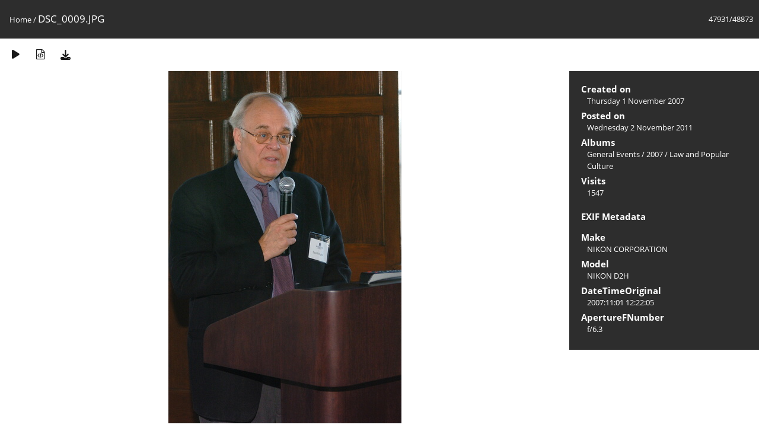

--- FILE ---
content_type: text/html; charset=utf-8
request_url: https://media.law.marquette.edu/photo-gallery/picture.php?/415/categories&metadata
body_size: 5690
content:
<!DOCTYPE html>
<html lang=en dir=ltr>
<head>
<title>DSC_0009.JPG</title>
<link rel="shortcut icon" type="image/x-icon" href="themes/default/icon/favicon.ico">
<link rel="stylesheet" type="text/css" href="themes/modus/css/open-sans/open-sans.css"> <link rel="stylesheet" type="text/css" href="_data/combined/1j625hh.css">   <link rel=canonical href="picture.php?/415">
<meta name=viewport content="width=device-width,initial-scale=1">
<script>if(document.documentElement.offsetWidth>1270)document.documentElement.className='wide'</script>
<meta name="robots" content="noindex,nofollow">

<meta name="generator" content="Piwigo (aka PWG), see piwigo.org">



</head>

<body id=thePicturePage class="section-categories image-415 " data-infos='{"section":"categories","image_id":"415"}'>

<div id="content">



<div class=titrePage id=imageHeaderBar><div class="imageNumber">47931/48873</div>
	<div class="browsePath">
		<a href="/photo-gallery/">Home</a><span class="browsePathSeparator"> / </span><h2>DSC_0009.JPG</h2>
	</div>
</div>

<div id="imageToolBar">

<div class="navigationButtons">
</div>

<div class=actionButtonsWrapper><a id=imageActionsSwitch class=pwg-button><span class="pwg-icon pwg-icon-ellipsis"></span></a><div class="actionButtons">
<a href="picture.php?/415/categories&amp;slideshow=" title="slideshow" class="pwg-state-default pwg-button" rel="nofollow"><span class="pwg-icon pwg-icon-slideshow"></span><span class="pwg-button-text">slideshow</span></a><a href="picture.php?/415/categories&amp;metadata" title="Show file metadata" class="pwg-state-default pwg-button" rel="nofollow"><span class="pwg-icon pwg-icon-camera-info"></span><span class="pwg-button-text">Show file metadata</span></a><a id="downloadSwitchLink" href="action.php?id=415&amp;part=e&amp;download" title="Download this file" class="pwg-state-default pwg-button" rel="nofollow"><span class="pwg-icon pwg-icon-save"></span><span class="pwg-button-text">download</span></a> </div></div>
</div>
<div id="theImageAndInfos">
<div id="theImage">


<noscript><img src="_data/i/galleries/General-Events/2007/lawpop/DSC_0009-me.JPG" width="393" height="594" alt="DSC_0009.JPG" id="theMainImage" usemap="#mapmedium" title="DSC_0009.JPG - DSC_0009.JPG" itemprop=contentURL></noscript>

  <img class="file-ext-jpg path-ext-jpg" src="_data/i/galleries/General-Events/2007/lawpop/DSC_0009-me.JPG"width="393" height="594" alt="DSC_0009.JPG" id="theMainImage" usemap="#mapmedium" title="DSC_0009.JPG - DSC_0009.JPG">
  <img class="img-loader-derivatives" src="themes/default/images/ajax_loader.gif" style="width:auto;height:auto;" />

<map name="mapmedium"><area shape=rect coords="0,0,98,594" href="picture.php?/416/categories" title="Previous : DSC_0010.JPG" alt="DSC_0010.JPG"><area shape=rect coords="98,0,293,148" href="index.php?/categories/flat/start-47925" title="Thumbnails" alt="Thumbnails"><area shape=rect coords="295,0,393,594" href="picture.php?/414/categories" title="Next : DSC_0008.JPG" alt="DSC_0008.JPG"></map>


</div><div id="infoSwitcher"></div><div id="imageInfos">

<dl id="standard" class="imageInfoTable">
<div id="datecreate" class="imageInfo"><dt>Created on</dt><dd><a href="index.php?/created-monthly-list-2007-11-01" rel="nofollow">Thursday 1 November 2007</a></dd></div><div id="datepost" class="imageInfo"><dt>Posted on</dt><dd><a href="index.php?/posted-monthly-list-2011-11-02" rel="nofollow">Wednesday 2 November 2011</a></dd></div><div id="Categories" class="imageInfo"><dt>Albums</dt><dd><ul><li><a href="index.php?/category/181">General Events</a> / <a href="index.php?/category/199">2007</a> / <a href="index.php?/category/209">Law and Popular Culture </a></li></ul></dd></div><div id="Visits" class="imageInfo"><dt>Visits</dt><dd>1547</dd></div>

</dl>

<dl id="Metadata" class="imageInfoTable">
	<h3>EXIF Metadata</h3>
		<div class="imageInfo">
			<dt>Make</dt>
			<dd>NIKON CORPORATION</dd>
		</div>
		<div class="imageInfo">
			<dt>Model</dt>
			<dd>NIKON D2H</dd>
		</div>
		<div class="imageInfo">
			<dt>DateTimeOriginal</dt>
			<dd>2007:11:01 12:22:05</dd>
		</div>
		<div class="imageInfo">
			<dt>ApertureFNumber</dt>
			<dd>f/6.3</dd>
		</div>
</dl>
</div>
</div>


</div>
<div id="copyright">
	Powered by	<a href="https://piwigo.org">Piwigo</a>
	
<script type="text/javascript" src="_data/combined/1sgy1ve.js"></script>
<script type="text/javascript">//<![CDATA[

RVAS = {
derivatives: [
{w:393,h:594,url:'_data/i/galleries/General-Events/2007/lawpop/DSC_0009-me.JPG',type:'medium'}],
cp: '/photo-gallery/'
}
rvas_choose();
document.onkeydown = function(e){e=e||window.event;if (e.altKey) return true;var target=e.target||e.srcElement;if (target && target.type) return true;	var keyCode=e.keyCode||e.which, docElem=document.documentElement, url;switch(keyCode){case 63235: case 39: if (e.ctrlKey || docElem.scrollLeft==docElem.scrollWidth-docElem.clientWidth)url="picture.php?/414/categories"; break;case 63234: case 37: if (e.ctrlKey || docElem.scrollLeft==0)url="picture.php?/416/categories"; break;case 36: if (e.ctrlKey)url="picture.php?/112311/categories"; break;case 35: if (e.ctrlKey)url="picture.php?/206/categories"; break;case 38: if (e.ctrlKey)url="index.php?/categories/flat/start-47925"; break;}if (url) {window.location=url.replace("&amp;","&"); return false;}return true;}
//]]></script>
<script type="text/javascript">
(function() {
var s,after = document.getElementsByTagName('script')[document.getElementsByTagName('script').length-1];
s=document.createElement('script'); s.type='text/javascript'; s.async=true; s.src='_data/combined/3uz0vm.js';
after = after.parentNode.insertBefore(s, after);
})();
</script>
</div></body>
</html>